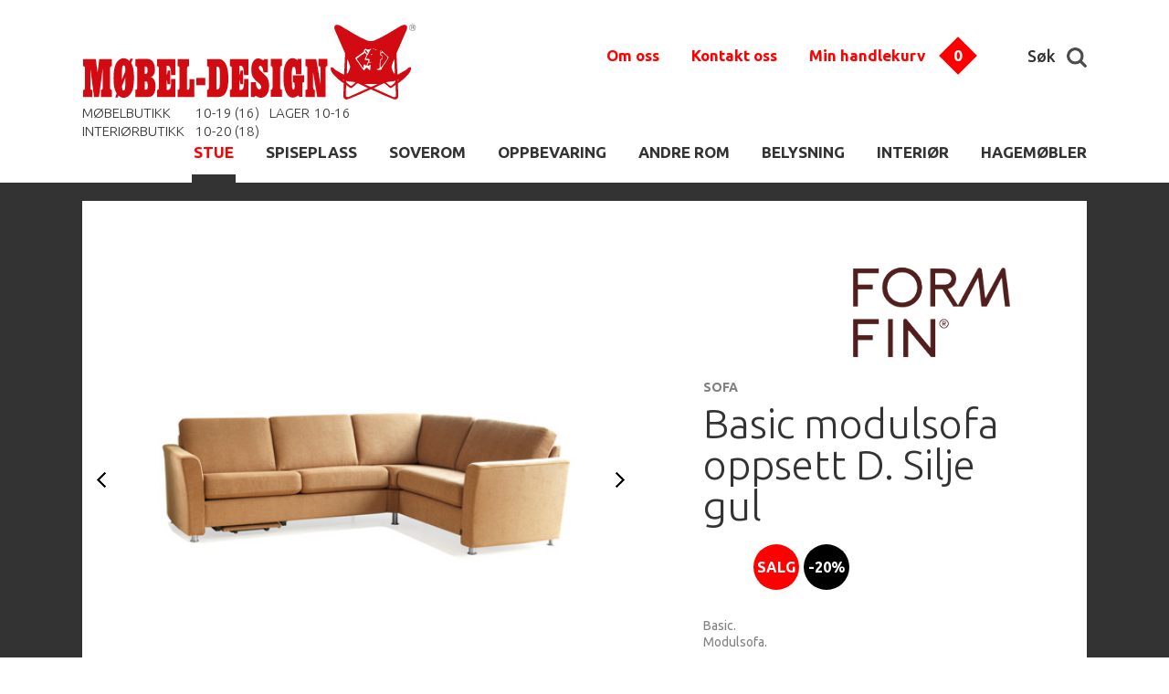

--- FILE ---
content_type: text/html; charset=UTF-8
request_url: https://www.mobel-design.no/stue/basic-modulsofa-oppsett-d-silje-gul
body_size: 10530
content:
<!DOCTYPE html> <!-- Changed doctype from html 4 to html 5 -->
<html>
<head>
<title>Basic modulsofa oppsett D. Silje gul</title>
<meta http-equiv="Content-Type" content="text/html; charset=utf-8">
<meta name="viewport" content="width=device-width, initial-scale=1.0">
<meta name="format-detection" content="telephone=no">
<meta name="description" content="">
<meta name="keywords" content="">

<link href="/min/?f=elementsGlobal%2Fdefaults.css%2Cmodules%2FMainlayout%2Flayoutfiles%2Fgeneral.css%2Cmodules%2FHeader%2Foutput%2Foutput.css%2Cmodules%2FTopMenu%2Foutput%2Foutput.css%2Cmodules%2FProductMenu%2Foutput%2Foutput.css%2Cmodules%2FFooter%2Foutput%2Foutput.css%2Cmodules%2FManufacturerMenu%2Foutput%2Foutput.css%2Cmodules%2FShop%2Foutput%2Foutput.css%2Cmodules%2FProducts%2Foutput%2Foutput.css&604800" rel="stylesheet" type="text/css"><script type="text/javascript" src="/min/?f=lib%2Fjquery%2Fjquery.js%2Clib%2Fjquery%2Fglobal.js%2Clib%2Fjquery%2FimageResizer.js%2Clib%2Fjquery%2Fjquery.easing.js%2Clib%2Fjquery%2Fjquery.touchSwipe.js%2Clib%2Fjquery%2Fhtml5shiv.min.js%2Clib%2Fjquery%2Fselectivizr-min.js&604800"></script><link href='https://fonts.googleapis.com/css?family=Ubuntu:400,700italic,700,500italic,500,400italic,300,300italic' rel='stylesheet' type='text/css'>
<link href='https://fonts.googleapis.com/css?family=Open+Sans:400,800italic,800,700italic,700,600italic,600,400italic,300italic,300' rel='stylesheet' type='text/css'>
<link href='https://fonts.googleapis.com/css?family=Handlee' rel='stylesheet' type='text/css'>
	<!-- Global site tag (gtag.js) - Google Analytics -->

<script  >
  window.dataLayer = window.dataLayer || [];
  function gtag(){dataLayer.push(arguments);}
  gtag('js', new Date());
/*gtag('config', 'UA-74991839-2',{ 'debug_mode': true });*/
  gtag('config', 'UA-74991839-2');
</script>
<script>/*
 (function(i,s,o,g,r,a,m){i['GoogleAnalyticsObject']=r;i[r]=i[r]||function(){
 (i[r].q=i[r].q||[]).push(arguments)},i[r].l=1*new Date();a=s.createElement(o),
 m=s.getElementsByTagName(o)[0];a.async=1;a.src=g;m.parentNode.insertBefore(a,m)
 })(window,document,'script','https://www.google-analytics.com/analytics.js','ga');

 ga('create', 'UA-74991839-2', 'auto');
 ga('send', 'pageview');
*/
</script>
	</head>
<body>
<div id="Header">
<header>
	<div class="container">
		<div class="logoBlock">
			<a href="/">
				<img src="/elementsGlobal/looogo.svg" alt="Logo">
				<div class="txt">
					<div class="phone">	</div>
					<div class="works">	<table border="1" cellpadding="1" cellspacing="1" style="width:300px">
	<tbody>
		<tr>
			<td>M&Oslash;BELBUTIKK</td>
			<td>10-19 (16)</td>
			<td>LAGER</td>
			<td>10-16</td>
		</tr>
		<tr>
			<td>INTERI&Oslash;RBUTIKK</td>
			<td>10-20 (18)&nbsp;</td>
			<td>&nbsp;</td>
			<td>&nbsp;</td>
		</tr>
	</tbody>
</table>
</div>
				</div>
			</a>
		</div>

		<div class="wrps">
			<div class="topM"><ul class="topiM">
						<li class="aBox 8">
				<a class="firstOne" href="/om-oss" >Om oss</a>
				<div class="underline"></div>
			</li>
											<li class="aBox 10">
				<a class="firstOne" href="/kontakt-oss/ta-kontakt" >Kontakt oss</a>
				<div class="underline"></div>
			</li>
													<li class="bag">
		<a href="/?pageID=103">Min handlekurv</a>
		<img src="/elementsGlobal/red.png" alt="">
		<div class="count shopping-cart-number-of-items">0</div>
	</li>
	<div class="clear"></div>
</ul>

</div>

			<div class="search">
				Søk
				<img src="/elementsGlobal/lupa.png" alt="Search">
			</div>

			<div class="searchInp aBox anim">
				<input class="inputs" type="text" placeholder="Hva søker du etter?" >
				<img src="/elementsGlobal/lupa.png" alt="Search">
			</div>
		</div>

		<img src="/elementsGlobal/burger.png" alt="Menu" class="burger">

    
		<div class="suggList aBox">

		</div>	

		<div class="prodM"><ul>
				<li class="aBox 1 active">
				<a class="firstOne" href="/stue/list?showList=1" >STUE</a>
				<div class="underline"></div>
			</li>
					<li class="aBox 2">
				<a class="firstOne" href="/spiseplass/list?showList=1" >SPISEPLASS</a>
				<div class="underline"></div>
			</li>
					<li class="aBox 3">
				<a class="firstOne" href="/soverom/list?showList=1" >SOVEROM</a>
				<div class="underline"></div>
			</li>
					<li class="aBox 4">
				<a class="firstOne" href="/oppbevaring/list?showList=1" >OPPBEVARING</a>
				<div class="underline"></div>
			</li>
					<li class="aBox 5">
				<a class="firstOne" href="/andre-rom/list?showList=1" >ANDRE ROM</a>
				<div class="underline"></div>
			</li>
					<li class="aBox 6">
				<a class="firstOne" href="/belysning/list?showList=1" >BELYSNING</a>
				<div class="underline"></div>
			</li>
					<li class="aBox 7">
				<a class="firstOne" href="/interior/list?showList=1" >INTERIØR </a>
				<div class="underline"></div>
			</li>
					<li class="aBox 22">
				<a class="firstOne" href="/hagemobler/list?showList=1" >HAGEMØBLER</a>
				<div class="underline"></div>
			</li>
		</ul></div>
	</div>

	<div class="mobileMenu aBox">
		<div class="closeMe">
			<img src="/elementsGlobal/close.png" alt="Close" class="close">
		</div>
		<ul>
				<li class="aBox 1 active">
				<a class="firstOne" href="/stue/list?showList=1" >STUE</a>
				<div class="underline"></div>
			</li>
					<li class="aBox 2">
				<a class="firstOne" href="/spiseplass/list?showList=1" >SPISEPLASS</a>
				<div class="underline"></div>
			</li>
					<li class="aBox 3">
				<a class="firstOne" href="/soverom/list?showList=1" >SOVEROM</a>
				<div class="underline"></div>
			</li>
					<li class="aBox 4">
				<a class="firstOne" href="/oppbevaring/list?showList=1" >OPPBEVARING</a>
				<div class="underline"></div>
			</li>
					<li class="aBox 5">
				<a class="firstOne" href="/andre-rom/list?showList=1" >ANDRE ROM</a>
				<div class="underline"></div>
			</li>
					<li class="aBox 6">
				<a class="firstOne" href="/belysning/list?showList=1" >BELYSNING</a>
				<div class="underline"></div>
			</li>
					<li class="aBox 7">
				<a class="firstOne" href="/interior/list?showList=1" >INTERIØR </a>
				<div class="underline"></div>
			</li>
					<li class="aBox 22">
				<a class="firstOne" href="/hagemobler/list?showList=1" >HAGEMØBLER</a>
				<div class="underline"></div>
			</li>
		</ul>		<ul class="topiM">
						<li class="aBox 8">
				<a class="firstOne" href="/om-oss" >Om oss</a>
				<div class="underline"></div>
			</li>
											<li class="aBox 10">
				<a class="firstOne" href="/kontakt-oss/ta-kontakt" >Kontakt oss</a>
				<div class="underline"></div>
			</li>
													<li class="bag">
		<a href="/?pageID=103">Min handlekurv</a>
		<img src="/elementsGlobal/red.png" alt="">
		<div class="count shopping-cart-number-of-items">0</div>
	</li>
	<div class="clear"></div>
</ul>

	</div>
</header>

<section class="shopping-cart-dropdown">
	
  <section class="shopping-cart-dropdown-footer-meta">
    <section class="half">#Nr Artikler: <span class="absolute-quantity" data-quantity="0">0</span></section>
    <section class="half">Totalt: <span class="absolute-price" data-price="0">0,-</span></section>
  </section>

  <section class="shopping-cart-dropdown-large-link-wrapper">
    <a href="/index.php?pageID=103" class="shopping-cart-dropdown-large-link">GÅ TIL HANDLEKURV</a>
  </section>
</section>
<script type="text/javascript">
	$(window).resize(function(){
  	$('.shopping-cart-dropdown-item-text').each(function(){
			$this = $(this)

			$this.css({
				'position':'relative',
				'top':($this.parent().height()-$this.height())/2
			})
		})

    $('.shopping-cart-dropdown-buttons').each(function(){
      $this = $(this)

      $this.css({
        'position':'relative',
        'top':($this.parent().height()-$this.height())/2
      })
    })

    var rt = ($(window).width() - ($('.bag').offset().left + $('.bag').outerWidth()));
  })
	$(window).load(function(){
		var rt = ($(window).width() - ($('.bag').offset().left + $('.bag').outerWidth()));
		$(window).resize()

    vw = viewport().width
    vh = viewport().height

    $('.bag').mouseover(function(){
      $(window).resize()


      $('.shopping-cart-dropdown').css({
      	'right':rt
      }).stop().addClass('show-shopping-cart-dropdown')
    })
    $('.bag').mouseleave(function(){
    	$('.shopping-cart-dropdown').removeClass('show-shopping-cart-dropdown')
    })


    $('.shopping-cart-remove').click(function(e){
      e.preventDefault()

      var data = $(this).parent().find('.shopping-cart-remove-id').val()

      var absolute_price = $(this).parent().parent().parent().parent().find('.absolute-price'),
          current_price  = $(this).parent().parent().parent().find('.shopping-cart-dropdown-item-price-total-price'),
          new_price      = parseFloat(absolute_price.attr('data-price')-current_price.attr('data-price')).toFixed(2),
          absolute_quantity = $(this).parent().parent().parent().parent().find('.absolute-quantity'),
          current_quantity  = $(this).parent().parent().parent().find('.shopping-cart-dropdown-item-price-quantity'),
          new_quantity      = parseInt(absolute_quantity.attr('data-quantity')-current_quantity.attr('data-quantity'))

      $.ajax({
        url: "/modules/Header/output/ajax.php",
        data: {id: data},
        type: 'post',
        success: function(result){
          $('.shopping-cart-dropdown-item[data-id="'+data+'"]').remove()

          absolute_price.text(new_price+',-')
          absolute_price.attr('data-price',new_price)

          absolute_quantity.text(new_quantity)
          absolute_quantity.attr('data-quantity',new_quantity)
          $('.shopping-cart-number-of-items').text(new_quantity)
          $('.mobile-shopping-cart-number-of-items').attr('data-count',new_quantity)

          if(new_quantity == 0){
            $('.mobile-go-to-cart').hide();
          } else {
            $('.mobile-go-to-cart').show();
          }
        }
      })
    })


    	})  
</script>

<script>

	$(document).ready(function(){
		resizeHead();
	});

	$(window).load(function(){
		ww = viewport().width;
		resizeHead();

		$('.mobileMenu .closeMe').on('click', function(){
			$('.mobileMenu').slideUp(300);
		});

		$('.burger').on('click', function(){
			$('.mobileMenu').slideDown(300);
		});

		$(".searchInp input").val('');

		$(document).on('click', function(event){
			var target = $('.searchInp');
			var target2 = $('.search, .search img');
			var target3 = $('.searchInp img');
			var target4 = $('.searchInp input');
			var target5 = $('.aReso, .aReso .title, .aReso .price, .aReso img, .aReso a, .aReso .price span');
			if(!target.is(event.target) && !target2.is(event.target) && !target3.is(event.target) && !target4.is(event.target) && !target5.is(event.target) && target.hasClass('move')){
				$('.searchInp').removeClass('move');
				$('.suggList ').hide(50);
				if(ww <= 760){ $('.logoBlock').css({'z-index': 850}); }
			}
		});

		$('.search').on('click', function(){
			ww = viewport().width;
			if(ww <= 760){ $('.logoBlock').css({'z-index': 10}); }
			$('.searchInp').addClass('move');
		});

		$('.searchInp input').on('keyup',function(){
			$this = $(this);
			ww = viewport().width;
			if(ww > 760){
				var val = $this.val(),
					ll = '/',
					link = 'http://www.mobel-design.no/stue/basic-modulsofa-oppsett-d-silje-gul';

				if(ww > 760){
					if(val){
						$.ajax({
							type: 'POST',
							url: '/modules/Header/output/searchSuggestions.php',
							data: { rel:val, ll:ll, link:link, lang:'no' },
							dataType: "json",
							success: function(data){
								$('.suggList').html(data+"<section class='submit-button-wrapper'><button class='search-submit-button'>Se alle treff</button></section>");
								var res = $('.aReso');
								res.each(function(){
									$this = $(this);
									var hori = $this.find('.horizontal');
									hori.css({'top': (hori.parent().height()-hori.height())/2});

									var verti = $this.find('.vertical');
									verti.css({'left': (verti.parent().width()-verti.width())/2});
								});

								$('.suggList').slideDown(300);

                $('.search-submit-button').click(function(){
                  var val = $(".searchInp input").val();
                  window.location = '/?pageID=28&search='+val;
                })
							}
						});
					}else{
						$('.suggList').html('').slideUp(300);
					}
				}
			}
		});

		$(".searchInp input").keypress(function(event) {
		    if (event.which == 13) {
		        event.preventDefault();
		        var val = $(this).val();
				window.location = '/?pageID=28&search='+val;
		    }
		});

		$('.searchInp img').on('click', function(){
			var val = $(".searchInp input").val();
			window.location = '/?pageID=28&search='+val;
		});    
	});

	$(window).resize(function(){
		resizeHead();
	});

	function resizeHead(){
		var ww = viewport().width;
		var wh = viewport().height;
	}
</script></div><div id="Content">    <input type="hidden" id="product_option_hidden" value="2" />
    <input type="hidden" id="product_stock" value="0" />
    <div class="prodDet">
        <div class="top darkGray fromTop">
            <div class="container">
                <div class="inside aBox">
                                        <div class="leftS">
                        
	<div class="slider-contentM" id="4">
					<div class="dot-lineM">
									 <div id="1" class="active dotsM aBox"></div> 														<div class="dotsM aBox" id="2"></div> 														<div class="dotsM aBox" id="3"></div> 														<div class="dotsM aBox" id="4"></div> 								<div class="clear"></div>
			</div>
			<img class="leftButtonM" src="/elementsGlobal/rrt.png" alt="Left">
			<img class="rightButtonM" src="/elementsGlobal/llt.png" alt="Right">
				<div class="slider-containerM">
			
				<div class="slider-imageM">
					<img class="horizontal" src="/uploads/624/0/life_0036fx.jpg" data-src="uploads/624/0/life_0036fx.jpg" alt="Media Image">
				</div>
				
				<div class="slider-imageM">
					<img class="horizontal" src="/uploads/626/0/life_0035fx3.jpg" data-src="uploads/626/0/life_0035fx3.jpg" alt="Media Image">
				</div>
				
				<div class="slider-imageM">
					<img class="horizontal" src="/uploads/618/0/life-vanger_34ed_M.jpg" data-src="uploads/618/0/life-vanger_34ed_M.jpg" alt="Media Image">
				</div>
				
				<div class="slider-imageM">
					<img class="horizontal" src="/uploads/619/0/life-moduler-juni-2012_0e69.jpg" data-src="uploads/619/0/life-moduler-juni-2012_0e69.jpg" alt="Media Image">
				</div>
										<div class="clear"></div>
		</div>
	</div>

<script>
	var sliderCountProdM,
		sliderTimeProdM,
		sliderCProdM = 1,
		progressProdM = 0;

	$(document).ready(function(){
		ww = viewport().width;
		resizeMediaSlider();
		resizeMediaSlider();
		
		$('.slider-contentM .dot-lineM .dotsM').on('click', function(){
			clearTimeout(sliderTimeProdM);
			var attr1 = $(this).attr('id');
			var attr2 = sliderCProdM;
			if(attr1 > attr2){
				var diff = attr1-attr2;
				sliderMediaFastSlideUpProd(diff, attr2, ww);
			}
			else if(attr2 > attr1){
				var diff = attr2-attr1;
				sliderMediaFastSlideDownProd(attr1, attr2, ww);
			}
		});
	});

	$(window).load(function(){
		ww = viewport().width;

		resizeMediaSlider();
		resizeMediaSlider();

		var sliderCountProdM = $('.slider-contentM').attr('id');
		if(sliderCountProdM > 1){ sliderTimeProdM = setTimeout('startMediaSliderProd();', 8000); }

		$('.rightButtonM').on('click', function(){
			clearTimeout(sliderTimeProdM);
			startMediaSliderProd();
		});

		$('.leftButtonM').on('click', function(){
			clearTimeout(sliderTimeProdM);
			reverseMediaSliderProd();
		});

		$(".slider-contentM").swipe( { swipeLeft:swipeProd2, swipeRight:swipeProd1 } );

		function swipeProd2(event, phase, direction, distance) {
			var ww = viewport().width;
			if(ww < 760){
				clearTimeout(sliderTimeProdM);
				sliderCountProdM = $('.slider-contentM').attr('id');
				if(sliderCountProdM > 1){ startMediaSliderProd(); }
			}
		}

		function swipeProd1(event, phase, direction, distance) {
			var ww = viewport().width;
			if(ww < 760){
				clearTimeout(sliderTimeProdM);
				sliderCountProdM = $('.slider-contentM').attr('id');
				if(sliderCountProdM > 1){ reverseMediaSliderProd(); }
			}
		}

		//$('.iframe').on('click', function(){ clearTimeout(sliderTimeProdM); });

	});

	$(window).resize(function(){
		resizeMediaSlider();
	});
	function resizeMediaSlider(){
		ww = viewport().width;

		resizeMediaSliderProd();
	}

	function resizeMediaSliderProd(){
		var ww = viewport().width,
			wh = viewport().height,
			h = $('.slider-contentM').height();

		sliderCountProdM = $('.slider-contentM').attr('id');

		$('.slider-imageM').css({'width': $('.slider-contentM').width()+'px'});
		$('.slider-containerM').css({'width': ($('.slider-contentM').width()*sliderCountProdM)+10+'px'});

		$('.leftButtonM, .rightButtonM').css({'top': ($('.slider-contentM').height()-$('.leftButtonM').height())/2+'px'});

		$('.slider-imageM').each(function(){
			$this = $(this);
			$this.find('.horizontal').css({'top': ($this.height()-$this.find('.horizontal').height())/2});
			$this.find('.vertical').css({'left': ($this.width()-$this.find('.vertical').width())/2});
		});
	}

	function startMediaSliderProd(index){
		var val = $('.slider-imageM:first');
		if(progressProdM == 0){
			//if(sliderCProdM != sliderCountProdM){
				progressProdM = 1;
				if(sliderCProdM == sliderCountProdM){ sliderCProdM = 0; }
				val.animate({'margin-left': '-'+($('.slider-contentM').width())+'px'}, 500, 'easeInOutQuart', function(){

					$('.slider-imageM:first').detach().insertAfter('.slider-imageM:last').css('margin-left', '0px');

					sliderCProdM++;
					if(sliderCProdM == 1){
						$('.dot-lineM .dotsM').eq(sliderCProdM-1).addClass('active');
						$('.dot-lineM .dotsM:last').removeClass('active');
					}else{
						$('.dot-lineM .dotsM').eq(sliderCProdM-2).removeClass('active');
						$('.dot-lineM .dotsM').eq(sliderCProdM-1).addClass('active');
					}

					sliderTimeProdM = setTimeout('startMediaSliderProd();', 8000);
					progressProdM = 0;
				});
			//}
		}
	}

	function reverseMediaSliderProd(index){
		if(progressProdM == 0){
			//if(sliderCProd != 1){
				progressProdM = 1;
				$('.slider-imageM:last').detach().insertBefore('.slider-imageM:first').css('margin-left','-'+($('.slider-contentM').width())+'px');
				var val = $('.slider-imageM:first');
				val.animate({'margin-left': '+='+($('.slider-contentM').width())+'px'}, 500, 'easeInOutQuart', function(){

					sliderCProdM--;
					if(sliderCProdM == 0){
						$('.dot-lineM .dotsM:first').removeClass('active');
						$('.dot-lineM .dotsM:last').addClass('active');
						sliderCProdM = sliderCountProdM;
					}else{
						$('.dot-lineM .dotsM').eq(sliderCProdM).removeClass('active');
						$('.dot-lineM .dotsM').eq(sliderCProdM-1).addClass('active');
					}

					sliderTimeProdM = setTimeout('startMediaSliderProd();', 8000);
					progressProdM = 0;
				});
			//}
		}
	}

	function sliderMediaFastSlideUpProd(index, pos, winWidth){
		if(progressProdM == 0){
			progressProdM = 1;
			var val = $('.slider-imageM:first');
			val.animate({'margin-left': '-'+($('.slider-contentM').width())+'px'}, 100, 'easeInOutQuart', function(){
				
				$('.slider-imageM:first').detach().insertAfter('.slider-imageM:last').css('margin-left', '0px');
				
				sliderCProdM++;
				if(sliderCProdM == 1){
					$('.dot-lineM .dotsM').eq(sliderCProdM-1).addClass('active');
					$('.dot-lineM .dotsM:last').removeClass('active');
				}else{
					$('.dot-lineM .dotsM').eq(sliderCProdM-2).removeClass('active');
					$('.dot-lineM .dotsM').eq(sliderCProdM-1).addClass('active');
				}
				progressProdM = 0;				
				if(sliderCProdM <= index){ sliderMediaFastSlideUpProd(index, pos, winWidth); }
				else{
					sliderTimeProdM = setTimeout('startMediaSliderProd();', 8000);
				}
			});
		}
	}

	function sliderMediaFastSlideDownProd(index, pos, winWidth){
		if(progressProdM == 0){
			progressProdM = 1;
			$('.slider-imageM:last').detach().insertBefore('.slider-imageM:first').css('margin-left','-'+($('.slider-contentM').width())+'px');

			var val = $('.slider-imageM:first');
			val.animate({'margin-left': '+='+($('.slider-contentM').width())+'px'}, 100, 'easeInOutQuart', function(){

				sliderCProdM--;
				if(sliderCProdM == 0){
					$('.dot-lineM .dotsM:first').removeClass('active');
					$('.dot-lineM .dotsM:last').addClass('active');
					sliderCProdM = sliderCountProdM;
				}else{
					$('.dot-lineM .dotsM').eq(sliderCProdM).removeClass('active');;
					$('.dot-lineM .dotsM').eq(sliderCProdM-1).addClass('active');
				}
				progressProdM = 0;
				if(sliderCProdM > index){ sliderMediaFastSlideDownProd(index, pos, winWidth); }
				else{
					sliderTimeProdM = setTimeout('startMediaSliderProd();', 8000);
				}
			});
		}
	}
</script>
                                            </div>
                    <div class="rightS">
                        <div class="infos aBox">
                                                            <div class="logoWrp"><a href="/produsent/formfin"><img src="/uploads/17462/0/formfin_logo_new.png" alt="Logo" class="logo"></a></div>
                                                        <div class="type">Sofa</div>
                            <h1 class="firstTitle">Basic modulsofa oppsett D. Silje gul</h1>
                                                            <div class="icLine">
                                    <div class="saleI"><span>Salg</span></div>                                    <div class="prI"><span>-20%</span></div>                                                                    </div>
                                                        <div class="descr">Basic.<br />
Modulsofa.&nbsp;<br />
<br />
Utf&oslash;relse<br />
Oppsett: D.<br />
Stoff: Silje, gul.<br />
<br />
&nbsp;</div>                            <div class="short">Basic modulsofa gir deg friheten til &aring; bygge din unike sofa etter dine &oslash;nsker og m&aring;l. &nbsp;Alternative ben, farger og sittekomfort.<br />
<br />
Du kan velge mellom flere moduler forskjellige st&oslash;rrelser, vanger og oppsett som gj&oslash;r at du enkelt kan bygge&nbsp;din&nbsp;sofa etter dine behov og stil. Basic kan leveres med alternativ sittekomfort Basic og Basic mix.<br />
Basic mix har soft ryggpute.
<p><br />
<strong>Tekstilinfo:</strong><br />
Kan leveres i flere alternative kombinasjoner fra Formfins rikholdige tekstilkolleksjon.</p>

<p><br />
<strong>Benfarger:</strong></p>

<ul>
	<li>Venge</li>
	<li>Rustikk</li>
	<li>Eik</li>
	<li>Hvitoljet eik</li>
	<li>Aluminium</li>
</ul>
</div>
                            <div class="option_2_error option_error">Vi gjør oppmerksom på at varen du bestiller ikke er på lager, men blir bestilt ved kjøp. Dette medfører litt lengre leveringstid. Ta kontakt med kunderservice dersom du har spørsmål.</div>
                            <div class="option_3_error option_error">Beklager vi har ikke nok på lager, du kan kun kjøpe #0</div>
                            <div class="wrp">
                                                                    <div class="price">
                                                                                    <div class="pric old">Kr 39286,-</div>
                                            <div class="sl">Kr 31429,-</div>
                                                                            </div>
                                    <div class="buyLine">
                                        <label for="count">Antall </label>
                                        <!-- <input class="count aBox" name="count" id="count" type="text" value="1"> -->
                                        <!-- <div class="buy aBox"></div> -->
                                        

                                        <form id="buyproductFormID" name="form1" method="post" action="/modules/Shop/buy.php">
                                            <input type="number" name="quantity" id="prodCount" class="product-view-product-count-input" value="1" min="1" />

                                            <input type="hidden" name="productTable" value="product">
                                            <input type="hidden" name="languageID" value="no">
                                            <input type="hidden" name="productID" value="112" id="productIDfieldID">
                                            <input id="productname" type="hidden" name="productname" value="Basic modulsofa oppsett D. Silje gul">
                                                                                            <input type="hidden" name="productprice" value="31429" />
                                                                                        <input id="producttext" type="hidden" name="producttext" value="Basic.
Modulsofa.&nbsp;

Utf&oslash;relse
Oppsett: D.
Stoff: Silje, gul.

&nbsp;">
                                            <input type="hidden" name="productimage" id="productimage" value="">
                                            <input type="hidden" class="extravalue1" name="extravalue1" value="Basic.
Modulsofa.&nbsp;

Utf&oslash;relse
Oppsett: D.
Stoff: Silje, gul.

&nbsp;" />
                                            
                                            <input type="submit" class="buy" name="button-next-to-basket-buttons" value="KJØP NÅ" />
                                        </form>
                                    </div>
                                                            </div>

                                                            <div class="infoBox">
                                    <div class="inner aBox">
                                        Mål                                        <img class="anim" src="/elementsGlobal/arr.png" alt="Arrow">
                                    </div>
                                    <div class="list aBox">Lengde: 254 cm<br />
Bredde: 196 cm<br />
<br />
Dybde: 88 cm<br />
H&oslash;yde: 82 cm<br />
Seteh&oslash;yde: 46 cm</div>
                                </div>
                            
                                                    </div>
                    </div>
                    <div class="clear"></div>
                </div>
            </div>
        </div>
        <div class="bot">
            <div class="container smallCont">
                <h2 class="thirdTitle">Vi foreslår også</h2>
                <div class="relatedList">
                                                                <div class="aPrd aBox">
                            <div class="inside aBox">
                                <a href="/stue/a1-3-seter-fiord-sortlakkert-eik">
                                                                        <div class="imageContainer">
                                        <img class="horizontal" src="/uploads/3109/0/Andersen A1 3-seter blå.jpg" data-src="uploads/3109/0/Andersen A1 3-seter blå.jpg" alt="">
                                    </div>
                                    <div class="info">
                                                                                                                                                                <div class="type">Sofa</div>
                                        <div class="name">A1 3-seter. Fiord / sortlakkert eik</div>
                                        <!-- <div class="short"><p>Design: byKATO<br />
<br />
Med A1 sofaen er det skapt en ny klassisk sofa. Den smakfulle utformingen er av tidl&oslash;s karakter og klasse. A2 er designet av byKATO, her satt de stor fokus p&aring; komforten, med &aring; kombinere forskjellige skuminnlegg i sofaen sikret de best mulig sittekomfort.&nbsp;<br />
<br />
Modellen kan leveres i mer enn 50 stoff- og skinnvarianter i h&oslash;y kvalitet, noe som gir gode muligheter for &aring; sette ens eget preg p&aring; sofaens utseende.<br />
A1 fremst&aring;r lett og im&oslash;tekommende, en innbydende sofa.</p>

<p>&nbsp;</p>

<p>A1 kan leveres i 2 st&oslash;rrelser samt puff.</p>

<ul>
	<li>3-seter sofa (L230 x D90 x H82 cm)</li>
	<li>2&frac12;-seter sofa (L200 x D90 x H82 cm)</li>
	<li>Puff (L90 x D55 x H44 cm)</li>
</ul>

<p>&nbsp;</p>

<p>Beina er i massiv eik, Kan leveres i f&oslash;lgende utf&oslash;relse: Ubehandlet / S&aring;pevasket / Natur oljet&nbsp;/ Sort lak.</p>

<p><br />
&nbsp;</p>
</div> -->
                                    </div>
                                    <div class="botLine  aBox">
                                                                                    <div class="price">
                                                                                                    <div class="sl">Kr 52715,-</div>
                                                                                            </div>
                                            <div class="buy aBox">KJØP NÅ</div>
                                                                            </div>
                                </a>
                            </div>
                        </div>
                                        <div class="clear"></div>
                </div>
            </div>
        </div>
    </div>

<script>
    var limit = 12;
    $(document).ready(function(){
        var product_image_url = $('.slider-imageM').find('img').attr('data-src')
        $('#productimage').val(product_image_url)

                $('.buy[name="button-next-to-basket-buttons"]').click(function(e){
            e.preventDefault()

            var product_option = $('#product_option_hidden').val(),
                product_stock = $('#product_stock').val(),
                product_buy_stock = parseInt($('#prodCount').val()),
                currently_purchased = parseInt(0),
                total_buy_purchased_stock = parseInt(product_buy_stock+currently_purchased)


            if(product_stock-total_buy_purchased_stock < 0){
                if(product_option == "2"){
                    $('.option_2_error').show()
                    $('#buyproductFormID').submit()
                } else if (product_option == "3") {
                    $('.option_3_error').show()
                }
            }
            if (product_stock-total_buy_purchased_stock >= 0) {
                $('.option_error').hide()
                $('#buyproductFormID').submit()
            }

        })
            });

    $(window).load(function(){

        manSOld = localStorage.getItem("manS");
        typeSOld = localStorage.getItem("typeS");
        relsOld = localStorage.getItem("rel");

		
        // console.log(manSOld,typeSOld,relsOld);
        setOldValues(manSOld,typeSOld,relsOld);

        ww = viewport().width;
        resizePage();

        $('.sortBox .inner').on('click', function(){
            $this = $(this);
            $this.find('img').toggleClass('rotate');
            $this.parent().find('.allList').slideToggle(200);
        });

        $('.mobileSorting .inner').on('click', function(){
            $this = $(this);
            $this.find('img').toggleClass('rotate');
            $('.sortingLine').slideToggle(200);
        });

        $(document).on('click', '.tMan', function(){
            $this = $(this);
            var rel = $this.attr('rel');
            $this.remove();
            $('.lMan').each(function(){
                if($(this).attr('rel') == rel){
                    $(this).trigger('click');
                }
            });
        });

        $(document).on('click', '.tType', function(){
            $this = $(this);
            var rel = $this.attr('rel');

            $this.remove();

            $('.lType').each(function(){
                if($(this).attr('rel') == rel){
                    $(this).trigger('click');
                }
            });
        });

        $(document).on('click', '.tPris', function(){
            $this = $(this);
            var rel = $this.attr('rel');

            $this.remove();

            $('.lPrice').each(function(){
                if($(this).attr('rel') == rel){
                    $(this).trigger('click');
                }
            });
        });

        var man = $('.lMan');

        //Kasun function for load previous values
        function setOldValues(manS,typeS,rel){
            $('.prodList').html('<h1 class="loader" style="text-align:center"><img src="/elementsGlobal/loader.gif"></h1>')
            $this = $('.sortBox');

            if($(".allProducts").length ) {
                if (manS || typeS || rel) {
                    $("body,html").animate(
                        {
                            scrollTop: $(".allProducts").offset().top
                        },
                        800 //speed
                    );
                }
            }

            var elem = '';
            if(manS) {
                var manS_array = manS.split(',');
                for (var i = 0; i < manS_array.length; i++) {
                    manS_array[i] = manS_array[i].replace(/^\s*/, "").replace(/\s*$/, "");
                    elem = elem + '<div class="aSort aBox tMan" rel="' + manS_array[i] + '">' + $('div[rel="' + manS_array[i] + '"]').find('span').text() + ' &nbsp;&nbsp;&nbsp;&nbsp;X</div>';
                    $('div[rel="' + manS_array[i] + '"]').addClass('active');
                }
            }

            if(typeS) {
                var typeS_array = typeS.split(',');
                for (var i = 0; i < typeS_array.length; i++) {
                    typeS_array[i] = typeS_array[i].replace(/^\s*/, "").replace(/\s*$/, "");
                    elem = elem + '<div class="aSort aBox tMan" rel="' + typeS_array[i] + '">' + $('div[rel="' + typeS_array[i] + '"]').find('span').text() + ' &nbsp;&nbsp;&nbsp;&nbsp;X</div>';
                    $('div[rel="' + typeS_array[i] + '"]').addClass('active');
                }
            }

            if(rel) {
                var rel_array = rel.split(',');
                for (var i = 0; i < rel_array.length; i++) {
                    rel_array[i] = rel_array[i].replace(/^\s*/, "").replace(/\s*$/, "");
                    elem = elem + '<div class="aSort aBox tMan" rel="' + rel_array[i] + '">' + $('div[rel="' + rel_array[i] + '"]').find('span').text() + ' &nbsp;&nbsp;&nbsp;&nbsp;X</div>';
                    $('div[rel="' + rel_array[i] + '"]').addClass('active');
                }
            }

            $('.sortList').append(elem);

            $('.allList').slideUp(200);
            $('.smallAnim').removeClass('rotate');

            $.ajax({
                url: '/modules/Products/output/getType.php',
                data: { manS, typeS, lvl:'1' },
                type: 'post',
                dataType: "json",
                success: function(result){
                    $('.typeSort').find('.allList').html(result);

                    $.ajax({
                        url: '/modules/Products/output/getProducts.php',
                        data: { manS:manS, typeS:typeS, lvl:'1', lang:'no', ll:'/', rel:rel, act:'http://www.mobel-design.no', limit, count: 0 },
                        type: 'post',
                        dataType: "json",
                        success: function(result){
                            scrollPosition = $(window).scrollTop()
                            $(document).find('.prodList').html(result.str)
                            resizePage()
                            resizeGlobal()
                            $(window).scrollTop(scrollPosition)
                            $('.prodList img').each(function(idx, img) {
                                $('<img>').on('load', imageLoaded).attr('src', $(img).attr('src'));
                            });

                            function imageLoaded() {
                                scrollPosition = $(window).scrollTop()
                                resizePage()
                                resizeGlobal()
                                $(window).scrollTop(scrollPosition)
                            }

                        }
                    });
                }
            });

        };

        $(document).on('click', '.lMan', function(){
            $('.prodList').html('<h1 class="loader" style="text-align:center"><img src="/elementsGlobal/loader.gif"></h1>')
            $this = $(this);

            var rel = '',
                manS = '',
                typeS = '',
                rels = $this.attr('rel');

            var elem = '<div class="aSort aBox tMan" rel="'+rels+'">'+$this.find('span').text()+' &nbsp;&nbsp;&nbsp;&nbsp;X</div>';

            if($this.hasClass('active')){
                $this.removeClass('active');
                $('.tMan').each(function(){
                    if($(this).attr('rel') == rels){
                        $(this).remove();
                    }
                });
            } else {
                $this.addClass('active');
                $('.sortList').append(elem);
            }
            var counter = 0
            $('.lMan').each(function(index, val){
                if($(this).hasClass('active')){
                    let prefix = (counter == 0) ? '': ","
                    manS += prefix+$(this).attr('rel')
                    counter++
                }
            });
            counter = 0
            $('.lType').each(function(index, val){
                if($(this).hasClass('active')){
                    let prefix = (counter == 0) ? '': ","
                    typeS += prefix+$(this).attr('rel')
                    counter++
                }
            });

            $('.lPrice').each(function(){
                if($(this).hasClass('active')){
                    rel = $(this).attr('rel');
                }
            });

            $('.allList').slideUp(200);
            $('.smallAnim').removeClass('rotate');
            //window.location.search += "&manS="+manS+"&typeS="+typeS;
            // console.log(updatedUrl);

            //Save for page reload or page back
            localStorage.setItem("manS", manS);
            localStorage.setItem("typeS", typeS);
            localStorage.setItem("rel", rel);

            //console.log("manS: ",manS," typeS: ",typeS," rel: ",rel," rels: ",rels, "levels[0]: 1");
            //console.log(`typeS: ${typeS} | manS : ${manS} | rel : ${rel}`)
            $.ajax({
                url: '/modules/Products/output/getType.php',
                data: { manS, typeS, lvl:'1' },
                type: 'post',
                dataType: "json",
                success: function(result){
                    $('.typeSort').find('.allList').html(result);

                    $.ajax({
                        url: '/modules/Products/output/getProducts.php',
                        data: { manS:manS, typeS:typeS, lvl:'1', lang:'no', ll:'/', rel:rel, act:'http://www.mobel-design.no', limit, count: 0 },
                        type: 'post',
                        dataType: "json",
                        success: function(result){
                            scrollPosition = $(window).scrollTop()
                            $(document).find('.prodList').html(result.str)
                            resizePage()
                            resizeGlobal()
                            $(window).scrollTop(scrollPosition)
                            $('.prodList img').each(function(idx, img) {
                                $('<img>').on('load', imageLoaded).attr('src', $(img).attr('src'));
                            });

                            function imageLoaded() {
                                scrollPosition = $(window).scrollTop()
                                resizePage()
                                resizeGlobal()
                                $(window).scrollTop(scrollPosition)
                            }

                        }
                    });
                }
            });

        });

        $('.allRemove').on('click', function(){
            $('.prodList').html('<h1 class="loader" style="text-align:center"><img src="/elementsGlobal/loader.gif"></h1>')
            $('.aSort').remove();
            $('.aL').removeClass('active');

            //remove locally saved
            localStorage.removeItem("manS");
            localStorage.removeItem("typeS");
            localStorage.removeItem("rel");

            $.ajax({
                url: '/modules/Products/output/getProducts.php',
                data: { manS:'', typeS:'', lvl:'1', lang:'no', ll:'/', rel:'', act:'http://www.mobel-design.no', limit, count: 0 },
                type: 'post',
                dataType: "json",
                success: function(result){
                    $('.prodList').html(result.str);
                    resizeGlobal();
                }
            });
        });
        var type = $('.lType');

        $(document).on('click', '.lType', function(){

            $('.prodList').html('<h1 class="loader" style="text-align:center"><img src="/elementsGlobal/loader.gif"></h1>')

            $this = $(this);
            var rel = '',
                manS = '',
                typeS = '',
                rels = $this.attr('rel');

            var elem = '<div class="aSort aBox tType" rel="'+rels+'">'+$this.find('span').text()+' &nbsp;&nbsp;&nbsp;&nbsp;X</div>';

            if($this.hasClass('active')){ // add check
                $this.removeClass('active');
                $('.tType').each(function(){
                    if($(this).attr('rel') == rels){
                        $(this).remove();
                    }
                });
            } else {
                $this.addClass('active'); // remove check
                $('.sortList').append(elem);
            }
            var counter=0;
            $('.lType').each(function(i, val){
                if($(this).hasClass('active')){
                    prefix = (counter == 0) ? '' : ','
                    typeS += prefix+$(this).attr('rel')
                    counter++
                }
            });
            counter = 0;
            $('.lMan').each(function(index, val){
                if($(this).hasClass('active')){
                    prefix = (counter == 0) ? "": ',';
                    manS += prefix+$(this).attr('rel')
                    counter++
                }
            })

            $('.lPrice').each(function(){
                if($(this).hasClass('active')){
                    rel = $(this).attr('rel');
                }
            })

            $('.allList').slideUp(200);
            $('.smallAnim').removeClass('rotate');

            //Save for page reload or page back
            localStorage.setItem("manS", manS);
            localStorage.setItem("typeS", typeS);
            localStorage.setItem("rel", rel);

            $.ajax({
                url: '/modules/Products/output/getMan.php',
                data: { typeS:typeS, manS:manS, lvl:'1' },
                type: 'post',
                dataType: "json",
                success: function(result){
                    $('.manSort').find('.allList').html(result);
                    $.ajax({
                        url: '/modules/Products/output/getProducts.php',
                        data: { manS:manS, typeS:typeS, lvl:'1', lang:'no', ll:'/', rel:rel, act:'http://www.mobel-design.no', limit, count: 0 },
                        type: 'post',
                        dataType: "json",
                        success: function(result){
                            scrollPosition = $(window).scrollTop()
                            $(document).find('.prodList').html(result.str)
                            resizePage()
                            resizeGlobal()
                            $(window).scrollTop(scrollPosition)
                            $('.prodList img').each(function(idx, img) {
                                $('<img>').on('load', imageLoaded).attr('src', $(img).attr('src'));
                            });

                            function imageLoaded() {
                                scrollPosition = $(window).scrollTop()
                                resizePage()
                                resizeGlobal()
                                $(window).scrollTop(scrollPosition)
                            }
                        }
                    });
                }
            });


        });

        $('.lPrice').on('click', function(){
            $('.prodList').html('<h1 class="loader" style="text-align:center"><img src="/elementsGlobal/loader.gif"></h1>')

            $this = $(this);
            var rel = '',
                manS = '',
                typeS = '',
                rels = $this.attr('rel');

            var elem = '<div class="aSort aBox tPris" rel="'+rels+'">Pris: '+$this.find('span').text()+' &nbsp;&nbsp;&nbsp;&nbsp;X</div>';

            if($this.hasClass('active')){
                $this.removeClass('active');
                $('.tPris').each(function(){
                    if($(this).attr('rel') == rels){
                        $(this).remove();
                    }
                });
            } else {
                $('.tPris').remove();
                $('.lPrice').removeClass('active');
                $this.addClass('active');
                $('.sortList').append(elem);
            }
            var counter = 0
            $('.lMan').each(function(index, value){
                if($(this).hasClass('active')){
                    let prefix = (counter == 0) ? "": ','
                    manS += prefix+$(this).attr('rel')
                    counter++
                }
            })
            counter = 0
            $('.lType').each(function(){
                if($(this).hasClass('active')){
                    let prefix = (counter == 0) ? "": ','
                    typeS += prefix+$(this).attr('rel');
                    counter++
                }
            })

            $('.lPrice').each(function(){
                if($(this).hasClass('active')){
                    rel = $(this).attr('rel');
                }
            });

            $('.allList').slideUp(200);
            $('.smallAnim').removeClass('rotate');

            //Save for page reload or page back
            localStorage.setItem("manS", manS);
            localStorage.setItem("typeS", typeS);
            localStorage.setItem("rel", rel);

            $.ajax({
                url: '/modules/Products/output/getProducts.php',
                data: { manS:manS, typeS:typeS, lvl:'1', lang:'no', ll:'/', rel:rel, act:'http://www.mobel-design.no', limit, count: 0 },
                type: 'post',
                dataType: "json",
                success: function(result){
                    $('.prodList').html(result.str);
                    resizeGlobal();
                }
            });
        });

        $('.infoBox .inner').on('click', function(){
            $(this).find('img').toggleClass('rotate');
            $(this).parent().find('.list').slideToggle(200);
        });

        $('.deliveryBox .inner').on('click', function(){
            $(this).find('img').toggleClass('rotate');
            $(this).parent().find('.list').slideToggle(200);
        });
    });

    $(window).resize(function(){
        resizePage();
    });

    function resizePage(){
        var ww = viewport().width;
        var wh = viewport().height;

        var log = $('.prodDet .top .logo');
        if(ww > 1140){ var interval = -95; } else { var interval = -20; }
        if(ww > 1000){ log.css({'right': interval+(275-log.width())-5}); } else { log.css({'right': 0}); }

        if(ww <= 760){  } else { $('.sortingLine').show();  }

        $('iframe').css({'height': $('iframe').width()/1.7777});
		
		$('.listlogo').each(function(){
			var imgwidth = $(this).children('img').width();
			if(imgwidth > 150)
			{
				//console.log("imgwidth="+imgwidth);
				$(this).children('img').width(150);
				$(this).children('img').height('auto');
			}
		});
    }

    $(document).ready(function(){
    })
    var request;
    var scrollPosition; 
    $(window).scroll(function(){
        var scrollTop = $(window).scrollTop()
        var footerTop = $('footer').offset().top
        if(scrollTop > (footerTop - 1200) && $('.prodList .end-of-product').length == 0 && $('.prodList .aPrd').length >= limit){
            // trigger ajax for more data
            if(request){
                return false
            }
            $('.prodList').append('<h1 class="loader" style="text-align:center"><img src="/elementsGlobal/loader.gif"></h1>')
            var manS = '',
                typeS = '',
                rel = '';
            var count = $('.prodList .aPrd').length
            var counter = 0
            $('.lMan').each(function(index, value){
                if($(this).hasClass('active')){
                    let prefix = (counter == 0) ? "": ','
                    manS += prefix+$(this).attr('rel')
                    counter++
                }
            })
            counter = 0
            $('.lType').each(function(index, value){
                if($(this).hasClass('active')){
                    let prefix = (counter == 0) ? "": ','
                    typeS += prefix+$(this).attr('rel')
                    counter++
                }
            })

            $('.lPrice').each(function(){
                if($(this).hasClass('active')){
                    rel = $(this).attr('rel')
                }
            })

            request = $.ajax({
                url: '/modules/Products/output/getProducts.php',
                data: { count, manS, typeS, limit, lvl:'1', lang:'no', ll:'/', rel, act:'http://www.mobel-design.no' },
                type: 'post',
                dataType: "json",
                success: function(result){
                    $('.prodList .loader').remove();
                    scrollPosition = $(window).scrollTop()
                    $('.prodList').append(result.str)
                    resizePage()
                    resizeGlobal()
                    $(window).scrollTop(scrollPosition)
                    request = null
                    var totalImages = $(result.str).find('img').length
                    var imageCounter = 0
                    $(result.str).find('img').each(function(idx, img) {
                        $('<img>').on('load', imageLoaded).attr('src', $(img).attr('src'));
                    });

                    function imageLoaded() {
                        imageCounter++
                        if(imageCounter == totalImages){
                            allImagesLoaded()
                        }
                    }

                    function allImagesLoaded(){
                        scrollPosition = $(window).scrollTop()
                        resizePage()
                        resizeGlobal()
                        $(window).scrollTop(scrollPosition)
                    }

                }
            })

        }

    })
    // (function($,W,D)
    // {
    //     var JQUERY4U = {};
    //
    //     JQUERY4U.UTIL =
    //         {
    //             /**
    //              * Add a parameter to url if doesn't already exist
    //              * @param param - the parameter to add
    //              * @param value - the value of the parameter
    //              * @return url - the url with the appended parameter
    //              */
    //             addParamToUrl: function(param, value)
    //             {
    //                 //check if param exists
    //                 var result = new RegExp(param + "=([^&]*)", "i").exec(W.location.search);
    //                 result = result && result[1] || "";
    //
    //                 //added seperately to append ? before params
    //                 var loc = W.location;
    //                 var url = loc.protocol + '//' + loc.host + loc.pathname + loc.search;
    //
    //                 //param doesn't exist in url, add it
    //                 if (result == '')
    //                 {
    //                     //doesn't have any params
    //                     if (loc.search == '')
    //                     {
    //                         url += "?" + param + '=' + value;
    //                     }
    //                     else
    //                     {
    //                         url += "&" + param + '=' + value;
    //                     }
    //                 }
    //
    //                 //return the finished url
    //                 return url;
    //             }
    //         }
    //
    //     //example usage
    //
    //     //input: http://jquery4u.com/index.php
    //     //output: http://jquery4u.com/index.php?updated=true
    //
    // })(jQuery, window, document);
</script>
</div><div id="Footer">
<div class="windowSize">
	W: <span class="windowW"></span>
	<br>
	H: <span class="windowH"></span>
</div>

<footer>
	<div class="container">
		<div class="botM"><ul>
			<li class="aBox 8">
			<a class="firstOne" href="/om-oss" >
				<img src="/uploads/1/0/i1.png" alt="Om oss">
				<div class="title">Om oss</div>
				<div class="small">Bli kjent med  Møbel-Design</div>
			</a>
		</li>
			<li class="aBox 9">
			<a class="firstOne" href="/frakt-levering/leveringstid" >
				<img src="/uploads/2/0/i2.png" alt="Frakt & Levering">
				<div class="title">Frakt & Levering</div>
				<div class="small">LItt mer informasjon om leveringstider</div>
			</a>
		</li>
			<li class="aBox 10">
			<a class="firstOne" href="/kontakt-oss/ta-kontakt" >
				<img src="/uploads/3/0/i3.png" alt="Kontakt oss">
				<div class="title">Kontakt oss</div>
				<div class="small">Kontakt oss her!</div>
			</a>
		</li>
			<li class="aBox 11">
			<a class="firstOne" href="/kundeservice" >
				<img src="/uploads/4/0/i4.png" alt="Kundeservice">
				<div class="title">Kundeservice</div>
				<div class="small">Vi hjelper deg gjerne!</div>
			</a>
		</li>
			<li class="aBox 12">
			<a class="firstOne" href="/bedriftsmarked" >
				<img src="/uploads/377/0/kontraktavd_icon.png" alt="Bedriftsmarked">
				<div class="title">Bedriftsmarked</div>
				<div class="small">B2B</div>
			</a>
		</li>
			<li class="aBox 18">
			<a class="firstOne" href="/betingelser/" >
				<img src="/uploads/376/0/terms_icon.png" alt="Betingelser">
				<div class="title">Betingelser</div>
				<div class="small"></div>
			</a>
		</li>
		<div class="clear"></div>
</ul></div>
		<img class="cards" src="/elementsGlobal/cards.jpg" alt="Payments">
		<div class="bot">
			<span class="red">Møbel-Design</span> 17 mai gt. 1, 3611 Kongsberg &nbsp; | &nbsp; TLF. 32 73 33 33&nbsp; &nbsp; &nbsp;| &nbsp; <a href="https://mobel-design.no/kontakt-oss/ta-kontakt">Kontaktskjema</a><br />
<br />
&nbsp;		</div>
	</div>
</footer>

<script>

	$(document).ready(function(){
		resizeFoot();
	});

	$(window).load(function(){
		ww = viewport().width;
		resizeFoot();

	});

	$(window).resize(function(){
		resizeFoot();
	});

	function resizeFoot(){
		var ww = viewport().width;
		var wh = viewport().height;

		$('.windowW').text(ww);
		$('.windowH').text(wh);
	}
</script></div><div id="show-on-ipad" class="show-on-ipad"></div>
<div id="show-on-mobile" class="show-on-mobile"></div>
</body>
</html>


--- FILE ---
content_type: text/html; charset=UTF-8
request_url: https://www.mobel-design.no/modules/Products/output/getType.php
body_size: 347
content:
"<div class=\"aL lType \" rel=\"85\"><div class=\"box aBox\"><div class=\"inn\"><\/div><\/div><span>Aviskurv<\/span><\/div><div class=\"aL lType \" rel=\"74\"><div class=\"box aBox\"><div class=\"inn\"><\/div><\/div><span>Benk<\/span><\/div><div class=\"aL lType \" rel=\"62\"><div class=\"box aBox\"><div class=\"inn\"><\/div><\/div><span>Daybed<\/span><\/div><div class=\"aL lType \" rel=\"25\"><div class=\"box aBox\"><div class=\"inn\"><\/div><\/div><span>Fotskammel \/ Krakk<\/span><\/div><div class=\"aL lType \" rel=\"77\"><div class=\"box aBox\"><div class=\"inn\"><\/div><\/div><span>Gyngestol<\/span><\/div><div class=\"aL lType \" rel=\"66\"><div class=\"box aBox\"><div class=\"inn\"><\/div><\/div><span>Knaggrekke<\/span><\/div><div class=\"aL lType \" rel=\"35\"><div class=\"box aBox\"><div class=\"inn\"><\/div><\/div><span>Konsollbord<\/span><\/div><div class=\"aL lType \" rel=\"5\"><div class=\"box aBox\"><div class=\"inn\"><\/div><\/div><span>Oppbevaring<\/span><\/div><div class=\"aL lType \" rel=\"20\"><div class=\"box aBox\"><div class=\"inn\"><\/div><\/div><span>Pute<\/span><\/div><div class=\"aL lType \" rel=\"68\"><div class=\"box aBox\"><div class=\"inn\"><\/div><\/div><span>Recliner<\/span><\/div><div class=\"aL lType \" rel=\"28\"><div class=\"box aBox\"><div class=\"inn\"><\/div><\/div><span>Saccosekk<\/span><\/div><div class=\"aL lType \" rel=\"84\"><div class=\"box aBox\"><div class=\"inn\"><\/div><\/div><span>Sidebord<\/span><\/div><div class=\"aL lType \" rel=\"1\"><div class=\"box aBox\"><div class=\"inn\"><\/div><\/div><span>Sofa<\/span><\/div><div class=\"aL lType \" rel=\"70\"><div class=\"box aBox\"><div class=\"inn\"><\/div><\/div><span>Sofabord<\/span><\/div><div class=\"aL lType \" rel=\"3\"><div class=\"box aBox\"><div class=\"inn\"><\/div><\/div><span>Spisebord<\/span><\/div><div class=\"aL lType \" rel=\"60\"><div class=\"box aBox\"><div class=\"inn\"><\/div><\/div><span>Spisestol<\/span><\/div><div class=\"aL lType \" rel=\"2\"><div class=\"box aBox\"><div class=\"inn\"><\/div><\/div><span>Stol<\/span><\/div><div class=\"aL lType \" rel=\"80\"><div class=\"box aBox\"><div class=\"inn\"><\/div><\/div><span>Tilbeh\u00f8r<\/span><\/div><div class=\"aL lType \" rel=\"59\"><div class=\"box aBox\"><div class=\"inn\"><\/div><\/div><span>Trekk<\/span><\/div><div class=\"aL lType \" rel=\"97\"><div class=\"box aBox\"><div class=\"inn\"><\/div><\/div><span>Trillebord & Serveringsvogner<\/span><\/div><div class=\"aL lType \" rel=\"4\"><div class=\"box aBox\"><div class=\"inn\"><\/div><\/div><span>Tv- og media m\u00f8bel<\/span><\/div>"

--- FILE ---
content_type: text/html; charset=UTF-8
request_url: https://www.mobel-design.no/modules/Products/output/getProducts.php
body_size: 814
content:
{"moreData":true,"str":"<div class=\"aPrd aBox\"><div class=\"inside aBox\"><a href=\"\/stue\/happy-basic-3-venstre\"><div class=\"imageContainer\"><img class=\"horizontal\" src=\"\/uploads\/11149\/0\/Happy_basic_3L_2.jpg\" alt=\"\"><\/div><div class=\"info\"><div class=\"type\">Sofa<\/div><div class=\"listlogo\"><img src=\"\/uploads\/3317\/0\/MDESIGN IMPORT.png\" title=\"MDesign\" ><\/div><div class=\"name\">Happy Basic 3L<\/div><\/div><div class=\"botLine aBox\"><div class=\"price\"><div class=\"sl\">Kun kr 16199,-<\/div><\/div><div class=\"buy aBox\">KJ\u00d8P N\u00c5<\/div><\/div><\/a><\/div><\/div><div class=\"aPrd aBox\"><div class=\"inside aBox\"><a href=\"\/stue\/happy-basic-3r\"><div class=\"imageContainer\"><img class=\"horizontal\" src=\"\/uploads\/11142\/0\/Happy_basic_3_right_1.jpg\" alt=\"\"><\/div><div class=\"info\"><div class=\"type\">Sofa<\/div><div class=\"listlogo\"><img src=\"\/uploads\/3317\/0\/MDESIGN IMPORT.png\" title=\"MDesign\" ><\/div><div class=\"name\">Happy Basic 3R<\/div><\/div><div class=\"botLine aBox\"><div class=\"price\"><div class=\"sl\">Kun kr 16199,-<\/div><\/div><div class=\"buy aBox\">KJ\u00d8P N\u00c5<\/div><\/div><\/a><\/div><\/div><div class=\"aPrd aBox\"><div class=\"inside aBox\"><a href=\"\/stue\/sm-205-emh\"><div class=\"imageContainer\"><img class=\"horizontal\" src=\"\/uploads\/179\/0\/SM205EMH.jpg\" alt=\"\"><\/div><div class=\"info\"><div class=\"saleI\"><span>Salg<\/span><\/div><div class=\"prI\"><span>-20%<\/span><\/div><div class=\"type\">Sofabord<\/div><div class=\"listlogo\"><img src=\"\/uploads\/54\/0\/logo_skovby_0.png\" title=\"Skovby\" ><\/div><div class=\"name\">SM 205 EMH<\/div><\/div><div class=\"botLine aBox\"><div class=\"price\"><div class=\"pric\">Kr 15799,-<\/div><div class=\"sl\">Kr 12639,-<\/div><\/div><div class=\"buy aBox\">KJ\u00d8P N\u00c5<\/div><\/div><\/a><\/div><\/div><div class=\"aPrd aBox\"><div class=\"inside aBox\"><a href=\"\/stue\/sm-205-ehs\"><div class=\"imageContainer\"><img class=\"horizontal\" src=\"\/uploads\/8275\/0\/SM205EHS.jpg\" alt=\"\"><\/div><div class=\"info\"><div class=\"saleI\"><span>Salg<\/span><\/div><div class=\"prI\"><span>-20%<\/span><\/div><div class=\"type\">Sofabord<\/div><div class=\"listlogo\"><img src=\"\/uploads\/54\/0\/logo_skovby_0.png\" title=\"Skovby\" ><\/div><div class=\"name\">SM 205 EHS<\/div><\/div><div class=\"botLine aBox\"><div class=\"price\"><div class=\"pric\">Kr 14799,-<\/div><div class=\"sl\">Kr 11839,-<\/div><\/div><div class=\"buy aBox\">KJ\u00d8P N\u00c5<\/div><\/div><\/a><\/div><\/div><div class=\"aPrd aBox\"><div class=\"inside aBox\"><a href=\"\/stue\/sm-206-emh\"><div class=\"imageContainer\"><img class=\"horizontal\" src=\"\/uploads\/434\/0\/sm206emh_side.jpg\" alt=\"\"><\/div><div class=\"info\"><div class=\"saleI\"><span>Salg<\/span><\/div><div class=\"prI\"><span>-20%<\/span><\/div><div class=\"type\">Sofabord<\/div><div class=\"listlogo\"><img src=\"\/uploads\/54\/0\/logo_skovby_0.png\" title=\"Skovby\" ><\/div><div class=\"name\">SM 206 EMH<\/div><\/div><div class=\"botLine aBox\"><div class=\"price\"><div class=\"pric\">Kr 10299,-<\/div><div class=\"sl\">Kr 8239,-<\/div><\/div><div class=\"buy aBox\">KJ\u00d8P N\u00c5<\/div><\/div><\/a><\/div><\/div><div class=\"aPrd aBox\"><div class=\"inside aBox\"><a href=\"\/stue\/sm-207-emh\"><div class=\"imageContainer\"><img class=\"horizontal\" src=\"\/uploads\/437\/0\/sm206emh_side_0.jpg\" alt=\"\"><\/div><div class=\"info\"><div class=\"saleI\"><span>Salg<\/span><\/div><div class=\"prI\"><span>-20%<\/span><\/div><div class=\"type\">Sofabord<\/div><div class=\"listlogo\"><img src=\"\/uploads\/54\/0\/logo_skovby_0.png\" title=\"Skovby\" ><\/div><div class=\"name\">SM 207 EMH<\/div><\/div><div class=\"botLine aBox\"><div class=\"price\"><div class=\"pric\">Kr 10299,-<\/div><div class=\"sl\">Kr 8239,-<\/div><\/div><div class=\"buy aBox\">KJ\u00d8P N\u00c5<\/div><\/div><\/a><\/div><\/div><div class=\"aPrd aBox\"><div class=\"inside aBox\"><a href=\"\/stue\/sm-231-emh\"><div class=\"imageContainer\"><img class=\"horizontal\" src=\"\/uploads\/14632\/0\/SM231_EMH_1.png\" alt=\"\"><\/div><div class=\"info\"><div class=\"saleI\"><span>Salg<\/span><\/div><div class=\"prI\"><span>-20%<\/span><\/div><div class=\"type\">Sofabord<\/div><div class=\"listlogo\"><img src=\"\/uploads\/54\/0\/logo_skovby_0.png\" title=\"Skovby\" ><\/div><div class=\"name\">SM 231 EMH<\/div><\/div><div class=\"botLine aBox\"><div class=\"soldOut\">Utsolgt!<\/div><\/div><\/a><\/div><\/div><div class=\"aPrd aBox\"><div class=\"inside aBox\"><a href=\"\/stue\/sm-233-emh\"><div class=\"imageContainer\"><img class=\"horizontal\" src=\"\/uploads\/14631\/0\/SM233_EMH_2.png\" alt=\"\"><\/div><div class=\"info\"><div class=\"saleI\"><span>Salg<\/span><\/div><div class=\"prI\"><span>-20%<\/span><\/div><div class=\"type\">Sofabord<\/div><div class=\"listlogo\"><img src=\"\/uploads\/54\/0\/logo_skovby_0.png\" title=\"Skovby\" ><\/div><div class=\"name\">SM 233 EMH<\/div><\/div><div class=\"botLine aBox\"><div class=\"price\"><div class=\"pric\">Kr 6040,-<\/div><div class=\"sl\">Kr 4832,-<\/div><\/div><div class=\"buy aBox\">KJ\u00d8P N\u00c5<\/div><\/div><\/a><\/div><\/div><div class=\"aPrd aBox\"><div class=\"inside aBox\"><a href=\"\/stue\/sm-234-emh\"><div class=\"imageContainer\"><img class=\"horizontal\" src=\"\/uploads\/14629\/0\/SM234_emh_1.jpg\" alt=\"\"><\/div><div class=\"info\"><div class=\"saleI\"><span>Salg<\/span><\/div><div class=\"prI\"><span>-20%<\/span><\/div><div class=\"type\">Sofabord<\/div><div class=\"listlogo\"><img src=\"\/uploads\/54\/0\/logo_skovby_0.png\" title=\"Skovby\" ><\/div><div class=\"name\">SM 234 EMH<\/div><\/div><div class=\"botLine aBox\"><div class=\"price\"><div class=\"pric\">Kr 6040,-<\/div><div class=\"sl\">Kr 4832,-<\/div><\/div><div class=\"buy aBox\">KJ\u00d8P N\u00c5<\/div><\/div><\/a><\/div><\/div><div class=\"aPrd aBox\"><div class=\"inside aBox\"><a href=\"\/stue\/chesterfield-classic-321-antikk-rod\"><div class=\"imageContainer\"><img class=\"horizontal\" src=\"\/uploads\/610\/0\/66_398588043.jpg\" alt=\"\"><\/div><div class=\"info\"><div class=\"type\">Sofa<\/div><div class=\"listlogo\"><img src=\"\/uploads\/3231\/0\/chesterfield alt 2.png\" title=\"Chesterfield \" ><\/div><div class=\"name\">Chesterfield Classic 3+2+1. Antikk r\u00f8d<\/div><\/div><div class=\"botLine aBox\"><div class=\"soldOut\">Utsolgt!<\/div><\/div><\/a><\/div><\/div><div class=\"aPrd aBox\"><div class=\"inside aBox\"><a href=\"\/stue\/chesterfield-classic-1-seter-antikk-rod\"><div class=\"imageContainer\"><img class=\"horizontal\" src=\"\/uploads\/4306\/0\/63_1926642910.jpg\" alt=\"\"><\/div><div class=\"info\"><div class=\"type\">Stol<\/div><div class=\"listlogo\"><img src=\"\/uploads\/3231\/0\/chesterfield alt 2.png\" title=\"Chesterfield \" ><\/div><div class=\"name\">Chesterfield Classic 1-seter. Antikk r\u00f8d<\/div><\/div><div class=\"botLine aBox\"><div class=\"soldOut\">Utsolgt!<\/div><\/div><\/a><\/div><\/div><div class=\"aPrd aBox\"><div class=\"inside aBox\"><a href=\"\/stue\/chesterfield-classic-2-seter-antikk-rod\"><div class=\"imageContainer\"><img class=\"horizontal\" src=\"\/uploads\/4309\/0\/63_2051832466.jpg\" alt=\"\"><\/div><div class=\"info\"><div class=\"type\">Sofa<\/div><div class=\"listlogo\"><img src=\"\/uploads\/3231\/0\/chesterfield alt 2.png\" title=\"Chesterfield \" ><\/div><div class=\"name\">Chesterfield Classic 2-seter. Antikk r\u00f8d<\/div><\/div><div class=\"botLine aBox\"><div class=\"soldOut\">Utsolgt!<\/div><\/div><\/a><\/div><\/div><div class='clear '><\/div>","productCount":887}